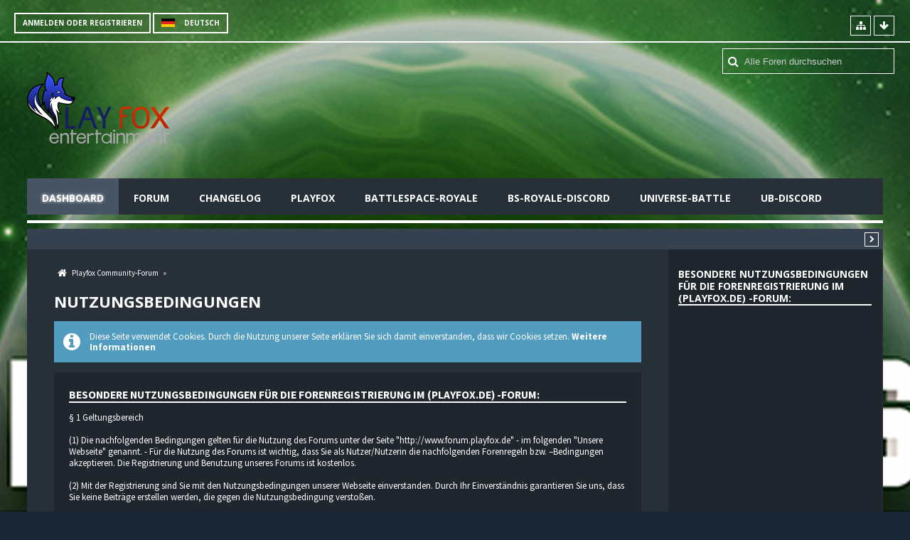

--- FILE ---
content_type: text/html; charset=UTF-8
request_url: http://forum.playfox.de/index.php/Terms/?s=9949ba5ef303725e232b84b60495bba62f4f8a8f
body_size: 11286
content:
<!DOCTYPE html>
<html dir="ltr" lang="de">

<head>
	<title>Nutzungsbedingungen - Playfox Community-Forum</title>
	
	<base href="http://forum.playfox.de/" />
<meta charset="utf-8" />
<meta name="viewport" content="width=device-width, initial-scale=1" />
<meta name="format-detection" content="telephone=no" />
<meta name="robots" content="noindex,nofollow" /><meta name="description" content="" />
<meta name="keywords" content="" />
<meta property="og:site_name" content="Playfox Community-Forum" />

<!-- Stylesheets -->
<link rel="stylesheet" type="text/css" href="http://forum.playfox.de/wcf/style/style-7.css?m=1552775336" />


<script>
	//<![CDATA[
	var SID_ARG_2ND	= '&s=8813f4d0e93681b14770cae23f9d6d8cf7e16158';
	var WCF_PATH = 'http://forum.playfox.de/wcf/';
	var SECURITY_TOKEN = '465c5d6c217bd0eef28bc4bbe8398e98ca6bf40a';
	var LANGUAGE_ID = 1;
	var TIME_NOW = 1768903921;
	var URL_LEGACY_MODE = true;
	//]]>
</script>
<script src="http://forum.playfox.de/wcf/js/3rdParty/jquery.min.js?v=1529421408"></script>
<script src="http://forum.playfox.de/wcf/js/3rdParty/jquery-ui.min.js?v=1529421408"></script>

<script src="http://forum.playfox.de/wcf/js/WCF.Combined.min.js?v=1529421408"></script>






<noscript>
	<style type="text/css">
		.jsOnly {
			display: none !important;
		}
		
		.noJsOnly {
			display: block !important;
		}
	</style>
</noscript>




	
	
	








				
				
				
			

<!--
Terms of use plugin
Copyright (c) by SoftCreatR Media
https://www.softcreatr.de
-->

			
<!-- Icons -->
<link rel="icon" href="http://forum.playfox.de/wcf/images/favicon.ico" type="image/x-icon" />
<link rel="apple-touch-icon" href="http://forum.playfox.de/wcf/images/apple-touch-icon.png" />


	
	<link rel="canonical" href="http://forum.playfox.de/index.php/Terms/?s=8813f4d0e93681b14770cae23f9d6d8cf7e16158" />
</head>

<body id="tplTerms">

							
			<a id="top"></a>



<header id="pageHeader" class="layoutFluid sidebarOrientationRight">
	<div>
		<nav id="topMenu" class="userPanel">
			<div class="layoutFluid">
									<ul class="userPanelItems">
						<!-- login box -->
		<li id="userLogin">
			<a class="loginLink" href="http://forum.playfox.de/index.php/Login/?s=8813f4d0e93681b14770cae23f9d6d8cf7e16158">Anmelden oder registrieren</a>
			<div id="loginForm" style="display: none;">
								
				<form method="post" action="http://forum.playfox.de/index.php/Login/?s=8813f4d0e93681b14770cae23f9d6d8cf7e16158">
					<fieldset>
						<legend>Anmeldung</legend>						
						<dl>
							<dt><label for="username">Benutzername oder E-Mail-Adresse</label></dt>
							<dd>
								<input type="text" id="username" name="username" value="" required="required" class="long" />
							</dd>
						</dl>
						
													<dl>
								<dt>Sind Sie bereits registriert?</dt>
								<dd>
									<label><input type="radio" name="action" value="register" /> Nein, ich möchte mich jetzt registrieren.</label>
									<label><input type="radio" name="action" value="login" checked="checked" /> Ja, mein Kennwort lautet:</label>
								</dd>
							</dl>
												
						<dl>
							<dt><label for="password">Kennwort</label></dt>
							<dd>
								<input type="password" id="password" name="password" value="" class="long" />
							</dd>
						</dl>
						
													<dl>
								<dt></dt>
								<dd><label><input type="checkbox" id="useCookies" name="useCookies" value="1" checked="checked" /> Dauerhaft angemeldet bleiben</label></dd>
							</dl>
												
						
						
						<div class="formSubmit">
							<input type="submit" id="loginSubmitButton" name="submitButton" value="Anmelden" accesskey="s" />
							<a class="button" href="http://forum.playfox.de/index.php/LostPassword/?s=8813f4d0e93681b14770cae23f9d6d8cf7e16158"><span>Kennwort vergessen</span></a>
							<input type="hidden" name="url" value="/index.php/Terms/?s=9949ba5ef303725e232b84b60495bba62f4f8a8f" />
							<input type="hidden" name="t" value="465c5d6c217bd0eef28bc4bbe8398e98ca6bf40a" />						</div>
					</fieldset>
					
											<fieldset>
							<legend>Anmeldung über Drittanbieter</legend>
							<ul class="buttonList smallButtons thirdPartyLogin">
																		
											<li id="twitterAuth" class="3rdPartyAuth">
							<a href="http://forum.playfox.de/index.php/TwitterAuth/?s=8813f4d0e93681b14770cae23f9d6d8cf7e16158" class="thirdPartyLoginButton twitterLoginButton"><span class="icon icon16 icon-twitter"></span> <span>Twitter</span></a>
						</li>
										
											<li id="facebookAuth" class="3rdPartyAuth">
							<a href="http://forum.playfox.de/index.php/FacebookAuth/?s=8813f4d0e93681b14770cae23f9d6d8cf7e16158" class="thirdPartyLoginButton facebookLoginButton"><span class="icon icon16 icon-facebook"></span> <span>Facebook</span></a>
						</li>
										
										
					<li id="steamAuth" class="3rdPartyAuth">
                                        <a href="http://forum.playfox.de/index.php/SteamAuth/?s=8813f4d0e93681b14770cae23f9d6d8cf7e16158" class="thirdPartyLoginButton steamLoginButton"><img src="https://steamcommunity-a.akamaihd.net/public/images/signinthroughsteam/sits_large_noborder.png"></a>
                                    </li>
					
							</ul>
						</fieldset>
									</form>
			</div>
			
			
		</li>
				<li id="pageLanguageContainer">
			
		</li>
					</ul>
				
				
				
				
<aside id="search" class="searchBar dropdown" data-disable-auto-focus="true">
	<form method="post" action="http://forum.playfox.de/index.php/Search/?types%5B%5D=com.woltlab.wbb.post&amp;s=8813f4d0e93681b14770cae23f9d6d8cf7e16158">
		<input type="search" name="q" placeholder="Alle Foren durchsuchen" autocomplete="off" required="required" value="" class="dropdownToggle" data-toggle="search" />
		
		<ul class="dropdownMenu">
							<li class="dropdownText">
					<label><input type="checkbox" name="subjectOnly" value="1" /> Nur Betreff durchsuchen</label><label><input type="checkbox" name="findThreads" value="1" /> Ergebnisse als Themen anzeigen</label>
				</li>
				<li class="dropdownDivider"></li>
			
			<li><a href="http://forum.playfox.de/index.php/Search/?types%5B%5D=com.woltlab.wbb.post&amp;s=8813f4d0e93681b14770cae23f9d6d8cf7e16158">Erweiterte Suche</a></li>
		</ul>
		
		<input type="hidden" name="types[]" value="com.woltlab.wbb.post" />		<input type="hidden" name="t" value="465c5d6c217bd0eef28bc4bbe8398e98ca6bf40a" />	</form>
</aside>

	
			</div>
		</nav>
		
		<div id="logo" class="logo">
						
			<a href="http://forum.playfox.de/?s=8813f4d0e93681b14770cae23f9d6d8cf7e16158">
									<img src="http://forum.playfox.de/wcf/images/styleLogo-496f5191d8d6e4529b91f5dd30803bfd9f6a4031.png" alt="" />
											</a>
		</div>
		
		
		
			<nav id="mainMenu" class="mainMenu jsMobileNavigation" data-button-label="Navigation">
		<ul>
							<li class="active" data-menu-item="wcf.user.dashboard">
					<a href="http://forum.playfox.de/?s=8813f4d0e93681b14770cae23f9d6d8cf7e16158">Dashboard</a>
									</li>
							<li data-menu-item="wbb.header.menu.board">
					<a href="http://forum.playfox.de/index.php/BoardList/?s=8813f4d0e93681b14770cae23f9d6d8cf7e16158">Forum</a>
									</li>
							<li data-menu-item="wcf.changelog.menu">
					<a href="http://forum.playfox.de/index.php/ChangelogList/?s=8813f4d0e93681b14770cae23f9d6d8cf7e16158">Changelog</a>
									</li>
							<li data-menu-item="wcf.page.menuItem16">
					<a href="http://www.playfox.de">Playfox</a>
									</li>
							<li data-menu-item="wcf.page.menuItem21">
					<a href="http://battlespace-royale.com">Battlespace-Royale</a>
									</li>
							<li data-menu-item="wcf.page.menuItem20">
					<a href="https://discord.gg/SkxNWba">BS-Royale-Discord</a>
									</li>
							<li data-menu-item="wcf.page.menuItem15">
					<a href="http://universe-battle.com">Universe-Battle</a>
									</li>
							<li data-menu-item="wcf.page.menuItem22">
					<a href="https://discord.gg/NeRFfnQ">UB-Discord</a>
									</li>
					</ul>
	</nav>
		
		
		
		<nav class="navigation navigationHeader">
														
			<ul class="navigationIcons">
				<li id="toBottomLink"><a href="http://forum.playfox.de/index.php/Terms/?s=9949ba5ef303725e232b84b60495bba62f4f8a8f#bottom" title="Zum Seitenende" class="jsTooltip"><span class="icon icon16 icon-arrow-down"></span> <span class="invisible">Zum Seitenende</span></a></li>
				<li id="sitemap" class="jsOnly"><a href="#" title="Schnellnavigation" class="jsTooltip"><span class="icon icon16 icon-sitemap"></span> <span class="invisible">Schnellnavigation</span></a></li>
											</ul>
		</nav>
	</div>
</header>



<div id="main" class="layoutFluid sidebarOrientationRight">
	<div>
		<div>
						
						
			<section id="content" class="content">
								
				
				
					<nav class="breadcrumbs marginTop">
		<ul>
			<li title="Playfox Community-Forum" itemscope="itemscope" itemtype="http://data-vocabulary.org/Breadcrumb">
						<a href="http://forum.playfox.de/?s=8813f4d0e93681b14770cae23f9d6d8cf7e16158" itemprop="url"><span itemprop="title">Playfox Community-Forum</span></a> <span class="pointer"><span>&raquo;</span></span>
					</li>
		</ul>
	</nav>
	

<header class="boxHeadline">
	<h1>Nutzungsbedingungen</h1>
</header>

<div class="userNotice">
		
			<p class="info">Diese Seite verwendet Cookies. Durch die Nutzung unserer Seite erklären Sie sich damit einverstanden, dass wir Cookies setzen. <a href="http://forum.playfox.de/index.php/CookiePolicy/?s=8813f4d0e93681b14770cae23f9d6d8cf7e16158">Weitere Informationen</a></p>
		
		
	<noscript>
		<p class="warning">In Ihrem Webbrowser ist JavaScript deaktiviert. Um alle Funktionen dieser Website nutzen zu können, muss JavaScript aktiviert sein.</p>
	</noscript>
	
		
		
	</div>


	
<div class="container containerPadding marginTop htmlContent">
			<div id="termsOfUse">
			<ol id="termsList" class="none noMargin">
				<li class="term">
							<h2 id="term1" class="termCaption">Besondere Nutzungsbedingungen für die Forenregistrierung im (Playfox.de) -Forum:</h2>
							<div class="termDescription">§ 1 Geltungsbereich<br />
<br />
(1) Die nachfolgenden Bedingungen gelten für die Nutzung des Forums unter der Seite &quot;http://www.forum.playfox.de&quot; - im folgenden &quot;Unsere Webseite&quot; genannt. - Für die Nutzung des Forums ist wichtig, dass Sie als Nutzer/Nutzerin die nachfolgenden Forenregeln bzw. –Bedingungen akzeptieren. Die Registrierung und Benutzung unseres Forums ist kostenlos.<br />
<br />
(2) Mit der Registrierung sind Sie mit den Nutzungsbedingungen unserer Webseite einverstanden. Durch Ihr Einverständnis garantieren Sie uns, dass Sie keine Beiträge erstellen werden, die gegen die Nutzungsbedingung verstoßen.<br />
<br />
(3) Durch das Benutzen von unserer Webseite kommt kein Vertrag zwischen den Nutzern/Nutzerinnen und uns zustande.<br />
<br />
 <br />
<br />
§ 2 Pflichten als Forum-Nutzer/Forum-Nutzerinnen<br />
<br />
 (1) Einer Ihrer Pflichten als Nutzer/Nutzerin ist es, dass Sie keine Beiträge veröffentlichen, die gegen diese Forenregeln, gegen die guten Sitten oder sonst gegen geltendes deutsches Recht verstoßen.<br />
<br />
Folgende Punkte sind Ihnen nicht genehmigt:<br />
<br />
1. Inhalte zu veröffentlichen, die unwahr sind und deren Veröffentlichung einen Straftatbestand oder eine Ordnungswidrigkeit erfüllt,<br />
2. Versendung von Spam über das Forum an andere Forum-Nutzer/Form-Nutzerin,<br />
3. Verwendung von gesetzlich durch Urheber- und Markenrecht geschützte Inhalte ohne rechtmäßige Berechtigung (z.B. Pressemitteilungen etc.),<br />
4. Handlungen, die wettbewerbswidrig sind,<br />
5. mehrfache Einstellung von Themen ins Forum (sogenannte Doppelpostings),<br />
6. eigene Werbung, folglich Schleichwerbung, zu betreiben und<br />
7. Inhalte zu veröffentlichen, die beleidigend, rassistisch, diskriminierend oder pornographische Elemente aufweisen gegenüber anderen Nutzern/Nutzerinnen und der Allgemeinheit.<br />
<br />
Ihre Pflicht als Forum-Nutzer/ Forum-Nutzerin ist es, auf § 2 Abs. 1 Nr. 1-7 dieser Nutzungsbedingung, vor  der Veröffentlichung Ihres Beitrages im Forum zu beachten und zu überprüfen, ob Sie sich an diese Punkte gehalten haben.<br />
<br />
(2)   Sollten Sie gegen § 2 Abs. 1 Nr. 1-7 dieser Nutzungsbedingung verstoßen, behalten wir uns das Recht vor, gegen Sie folgende Schritte vorzunehmen:<br />
<br />
1. Ihre eingestellten Beiträge zu löschen und diese abzuändern,<br />
<br />
2. Verbot weiterhin im Forum Beiträge zu verfassen und<br />
<br />
3. Sperrung des Zugangs als Nutzer/Nutzerin.<br />
<br />
(3)  Haben Sie als Forum-Nutzer/Forum-Nutzerin nicht die Forenregeln beachtet und sind hierdurch mögliche Rechtsverstöße entstanden, die durch Ihre eingestellten Inhalte in unserem Forum entstanden sind (Pflichtverletzung), verpflichten Sie sich als Nutzer/Nutzerin, uns von jeglichen Ansprüchen, auch den Schadenersatzansprüchen, freizustellen und diesen die Kosten zu ersetzen.<br />
<br />
Zudem ist der Nutzer/die Nutzerin verpflichtet uns, bei Schadenersatzansprüchen hinsichtlich der Abwehr des durch ihn entstandenen Rechtsverstoßes (Pflichtverletzung s.o.), zu unterstützen und die Kosten einer angemessenen Rechtsverteidigung für uns zu tragen.<br />
<br />
(4)   Durch Ihr Einverständnis garantieren Sie uns, dass Sie keine Beträge erstellen werden, die gegen die Nutzungsbedingung verstoßen. Entsprechendes gilt auch für das Setzen von externen Links und die Signaturen.<br />
<br />
 <br />
<br />
§ 3 Übertragung von Nutzungsrechten<br />
<br />
Sie, als Forum-Nutzer/Forum-Nutzerin  haben die alleinige Verantwortung des Urheberrechts i.S.d. Urhebergesetzes bei Veröffentlichung von Beiträgen und Themen im Forum zu beachten. Als Nutzer/Nutzerin räumen Sie lediglich uns mit Veröffentlichung Ihres Beitrages auf deren Homepage das Recht ein, den Beitrag dauerhaft zum Abruf bereitzustellen. Ferner hat unser Team das Recht, Ihre Themen und Beiträge zu löschen, zu bearbeiten und innerhalb seiner Homepage zu verschieben, um diese mit anderen Inhalten zu verknüpfen oder zu schließen.<br />
<br />
 <br />
<br />
§ 4 Haftungsbeschränkung<br />
<br />
(1) Wir übernimmen keinerlei Gewähr für die im Forum veröffentlichten und eingestellten Beiträge, Themen, externen Links und die daraus resultierenden Inhalte, insbesondere nicht für deren Richtigkeit, Vollständigkeit und Aktualität. Wir sind auch nicht verpflichtet, permanent die übermittelten und gespeicherten Beiträge der Nutzer/Nutzerinnen zu überwachen oder nach den Umständen zu erforschen, ob sie auf einen rechtswidrigen Inhalt hinweisen. Wir haften grundsätzlich nur im Falle einer vorsätzlichen oder grob fahrlässigen Pflichtverletzung.<br />
<br />
(2) Wir weisen ausdrücklich darauf hin, dass die juristischen Beiträge und Diskussionen im Forum vollkommen unverbindlich sind. Die Nutzung der Beiträge und deren Verwertung erfolgt auf Ihre eigene Gefahr.<br />
<br />
(3)   Bei Werbeschaltungen übernimmen wir keine Haftung für den Inhalt und die Richtigkeit. Für den Inhalt der Werbeanzeigen ist der jeweilige Autor einzig und allein verantwortlich; gleiches gilt für den Inhalt der beworbenen Webseite. Bei Darstellung der Werbeanzeige auf unserer Webseite , sind wir nicht gleichzeitig mit dem rechtswidrigen Inhalt einverstanden. Daher liegt die Haftung ausschließlich bei dem Werbekunden.<br />
<br />
(4)   Es ist wird nicht für einen ständigen unterbrechungsfreien Abruf der Webseite garantiert. Einer Haftung diesbezüglich wird hiermit ausdrücklich widersprochen. Auch bei großer Sorgfalt können Ausfallzeiten leider nicht ausgeschlossen werden.<br />
<br />
 <br />
<br />
§ 5 Urheberrecht<br />
<br />
Sämtliche Texte, Bilder und andere auf unserer Webseite veröffentlichten Informationen und Daten unterliegen - sofern nicht anders gekennzeichnet - dem Copyright unserer Seite. Jede Form von Wiedergabe und/oder Modifikation darf nur mit der schriftlichen Genehmigung durch uns erfolgen. Andersfalls behalten wir uns das Recht vor gerichtlich gegen diese Rechtsverletzung vorzugehen. Alle Kosten, die durch eine Rechtsverletzung seitens eines Benutzers verursacht werden, werden diesem in Rechnung gestellt.<br />
<br />
 <br />
<br />
§ 6 Änderungsvorbehalt<br />
<br />
Wir haben jederzeit das Recht die Nutzungsbedingungen zu ändern. Die Änderung wird dann per Forum-Eintrag auf der Webseite veröffentlicht.<br />
<br />
 <br />
<br />
§ 7 Kündigung und Laufzeit der Mitgliedschaft bei unserer Webseite<br />
<br />
Die Laufzeit der Mitgliedschaft beginnt mit der Registrierung und mit dem Einverständnis unseren Nutzungsbedingungen und besteht auf eine unbestimmte Zeit. Die Mitgliedschaft kann jederzeit ohne Angabe von Kündigen fristlos gekündigt werden.<br />
<br />
§ 8 Nutzung Ihrer E-Mail (Inhouse)<br />
Mit der Registrierung in unserem Forum erklären sie sich damit einverstanden, gelegentlich E-Mails zu unseren Produkten, von uns zu erhalten. (Ausschließlich E-Mails zu unseren hauseigenen Spielen). Zur Kündigung beachten sie bitte § 7.<br />
<br />
<br />
§ 9 Salvatorische Klausel<br />
<br />
Diese Forum-Nutzungsbedingung ist als Teil unserer Webseite zu betrachten, von dem aus auf diese Seite verwiesen wird. Sind einzelne Formulierungen dieser Forum-Nutzungsbedingung nicht mehr ganz oder nicht mehr vollständig konform mit der geltenden Rechtslage, so ist davon auszugehen, dass die übrigen Regelungen der Forum-Nutzungsbedingungen bestehen bleiben.</div>
							
															</li>
							</ol>
		</div>
		
					<p class="lastChange"><small><em>(Letzte Änderung: 28. März 2018, 22:29)</em></small></p>
			
</div>

	



				
				
					<nav class="breadcrumbs marginTop">
		<ul>
			<li title="Playfox Community-Forum">
						<a href="http://forum.playfox.de/?s=8813f4d0e93681b14770cae23f9d6d8cf7e16158"><span>Playfox Community-Forum</span></a> <span class="pointer"><span>&raquo;</span></span>
					</li>
		</ul>
	</nav>
				
							</section>
			
																<aside class="sidebar" data-is-open="true" data-sidebar-name="be.bastelstu.sascha.termsofuse.TermsOfUseForm">
						<div>
														
							
							
											<fieldset>
								<legend><a href="http://forum.playfox.de/index.php/Terms/?s=9949ba5ef303725e232b84b60495bba62f4f8a8f#term1">Besondere Nutzungsbedingungen für die Forenregistrierung im (Playfox.de) -Forum:</a></legend>
								<nav>
									<ul>
																							</ul></nav></fieldset>
										
							
							
													</div>
					</aside>
					
											
																	</div>
	</div>
</div>

<footer id="pageFooter" class="layoutFluid footer sidebarOrientationRight">
	<div>
		<nav id="footerNavigation" class="navigation navigationFooter">
				<ul class="navigationMenuItems">
					<li data-menu-item="wcf.footer.menu.legalNotice"><a href="http://forum.playfox.de/index.php/LegalNotice/?s=8813f4d0e93681b14770cae23f9d6d8cf7e16158">Impressum</a></li>
					<li data-menu-item="wcf.footer.menu.termsOfUse"><a href="http://forum.playfox.de/index.php/Terms/?s=8813f4d0e93681b14770cae23f9d6d8cf7e16158">Nutzungsbedingungen</a></li>
					<li data-menu-item="wcf.page.privacyPolicy"><a href="http://forum.playfox.de/index.php/PrivacyPolicy/?s=8813f4d0e93681b14770cae23f9d6d8cf7e16158">Datenschutzerklärung</a></li>
			</ul>
			
			<ul class="navigationIcons">
				<li id="toTopLink" class="toTopLink"><a href="http://forum.playfox.de/index.php/Terms/?s=9949ba5ef303725e232b84b60495bba62f4f8a8f#top" title="Zum Seitenanfang" class="jsTooltip"><span class="icon icon16 icon-arrow-up"></span> <span class="invisible">Zum Seitenanfang</span></a></li>
				
			</ul>
			
			<ul class="navigationItems">
									<li title="(UTC+01:00) Amsterdam, Berlin, Bern, Rom, Stockholm, Wien"><p><span class="icon icon16 icon-time"></span> <span>20. Januar 2026, 11:12</span></p></li>
								
			</ul>
		</nav>
		
		<div class="footerContent">
			
			
						
			<div class="zan"><a href="http://www.zantarelli.com">Play the Game-Design coded &amp; layout by Gino Zantarelli 2015&copy;</a></div>	
<address class="copyright marginTop"><a href="http://www.woltlab.com/de/" target="_blank">Forensoftware: <strong>Burning Board&reg; 4.1.20 pl 1</strong>, entwickelt von <strong>WoltLab&reg; GmbH</strong></a></address>		</div>
		
			</div>
</footer>

<div id="fb-root"></div>




	<script>
		if (typeof xivdbprovider != "undefined") {

			var xivdb_tooltips = {
    			language: 'de'
			};
		};
	</script>

<script>
	WCF.User.init(0, '');
	
	WCF.Language.addObject({
		'__days': [ 'Sonntag', 'Montag', 'Dienstag', 'Mittwoch', 'Donnerstag', 'Freitag', 'Samstag' ],
		'__daysShort': [ 'So', 'Mo', 'Di', 'Mi', 'Do', 'Fr', 'Sa' ],
		'__months': [ 'Januar', 'Februar', 'März', 'April', 'Mai', 'Juni', 'Juli', 'August', 'September', 'Oktober', 'November', 'Dezember' ], 
		'__monthsShort': [ 'Jan', 'Feb', 'Mrz', 'Apr', 'Mai', 'Jun', 'Jul', 'Aug', 'Sep', 'Okt', 'Nov', 'Dez' ],
		'wcf.clipboard.item.unmarkAll': 'Demarkieren',
		'wcf.date.relative.now': 'Vor einem Moment',
		'wcf.date.relative.minutes': 'Vor {if $minutes > 1}{#$minutes} Minuten{else}einer Minute{\/if}',
		'wcf.date.relative.hours': 'Vor {if $hours > 1}{#$hours} Stunden{else}einer Stunde{\/if}',
		'wcf.date.relative.pastDays': '{if $days > 1}{$day}{else}Gestern{\/if}, {$time}',
		'wcf.date.dateFormat': 'j. F Y',
		'wcf.date.dateTimeFormat': '%date%, %time%',
		'wcf.date.shortDateTimeFormat': '%date%',
		'wcf.date.hour': 'Stunde',
		'wcf.date.minute': 'Minute',
		'wcf.date.timeFormat': 'H:i',
		'wcf.date.firstDayOfTheWeek': '1',
		'wcf.global.button.add': 'Hinzufügen',
		'wcf.global.button.cancel': 'Abbrechen',
		'wcf.global.button.close': 'Schließen',
		'wcf.global.button.collapsible': 'Auf- und Zuklappen',
		'wcf.global.button.delete': 'Löschen',
		'wcf.global.button.disable': 'Deaktivieren',
		'wcf.global.button.disabledI18n': 'einsprachig',
		'wcf.global.button.edit': 'Bearbeiten',
		'wcf.global.button.enable': 'Aktivieren',
		'wcf.global.button.hide': 'Ausblenden',
		'wcf.global.button.next': 'Weiter »',
		'wcf.global.button.preview': 'Vorschau',
		'wcf.global.button.reset': 'Zurücksetzen',
		'wcf.global.button.save': 'Speichern',
		'wcf.global.button.search': 'Suche',
		'wcf.global.button.submit': 'Absenden',
		'wcf.global.button.upload': 'Hochladen',
		'wcf.global.confirmation.cancel': 'Abbrechen',
		'wcf.global.confirmation.confirm': 'OK',
		'wcf.global.confirmation.title': 'Bestätigung erforderlich',
		'wcf.global.decimalPoint': ',',
		'wcf.global.error.timeout': 'Keine Antwort vom Server erhalten, Anfrage wurde abgebrochen.',
		'wcf.global.form.error.empty': 'Bitte füllen Sie dieses Eingabefeld aus.',
		'wcf.global.form.error.greaterThan': 'Der eingegebene Wert muss größer sein als {#$greaterThan}.',
		'wcf.global.form.error.lessThan': 'Der eingegebene Wert muss kleiner sein als {#$lessThan}.',
		'wcf.global.language.noSelection': 'Keine Auswahl',
		'wcf.global.loading': 'Lädt …',
		'wcf.global.page.jumpTo': 'Gehe zu Seite',
		'wcf.global.page.jumpTo.description': 'Geben Sie einen Wert zwischen „1“ und „#pages#“ ein.',
		'wcf.global.page.pageNavigation': 'Navigation',
		'wcf.global.page.next': 'Nächste Seite',
		'wcf.global.page.previous': 'Vorherige Seite',
		'wcf.global.pageDirection': 'ltr',
		'wcf.global.reason': 'Begründung',
		'wcf.global.sidebar.hideLeftSidebar': '',
		'wcf.global.sidebar.hideRightSidebar': '',
		'wcf.global.sidebar.showLeftSidebar': '',
		'wcf.global.sidebar.showRightSidebar': '',
		'wcf.global.success': 'Die Aktion wurde erfolgreich ausgeführt.',
		'wcf.global.success.add': 'Der Eintrag wurde gespeichert.',
		'wcf.global.success.edit': 'Ihre Änderungen wurden gespeichert.',
		'wcf.global.thousandsSeparator': '.',
		'wcf.page.pagePosition': 'Seite {#$pageNo} von {#$pages}',
		'wcf.page.sitemap': 'Schnellnavigation',
		'wcf.style.changeStyle': 'Stil ändern',
		'wcf.user.activityPoint': 'Punkte',
		'wcf.style.changeStyle': 'Stil ändern',
		'wcf.user.panel.markAllAsRead': 'Alle als gelesen markieren',
		'wcf.user.panel.markAsRead': 'Als gelesen markieren',
		'wcf.user.panel.settings': 'Einstellungen',
		'wcf.user.panel.showAll': 'Alle anzeigen'
					,'wcf.like.button.like': 'Gefällt mir',
			'wcf.like.button.dislike': 'Gefällt mir nicht',
			'wcf.like.tooltip': '{if $likes}{#$likes} Like{if $likes != 1}s{/if}{if $dislikes}, {/if}{/if}{if $dislikes}{#$dislikes} Dislike{if $dislikes != 1}s{/if}{/if}',
			'wcf.like.summary': '{if $others == 0}{@$users.slice(0, -1).join(", ")}{if $users.length > 1} und {/if}{@$users.slice(-1)[0]}{else}{@$users.join(", ")} und {if $others == 1}einem{else}{#$others}{/if} weiteren{/if} gefällt das.',
			'wcf.like.details': 'Details'
				
		
	});
	
	new WCF.Date.Time();
	
	WCF.Dropdown.init();
	WCF.System.Mobile.UX.init();
	
	WCF.TabMenu.init();
	WCF.System.FlexibleMenu.init();
</script>
<script>
	//<![CDATA[
	$(function() {
		new WCF.Effect.SmoothScroll();
		new WCF.Effect.BalloonTooltip();
		new WCF.Sitemap();
		new WCF.Style.Chooser();		WCF.System.PageNavigation.init('.pageNavigation');
		WCF.Date.Picker.init();
		new WCF.User.ProfilePreview();
		new WCF.Notice.Dismiss();
		WCF.User.Profile.ActivityPointList.init();
		
		
		
							new WCF.System.KeepAlive(1740);
				
		if ($.browser.msie) {
			window.onbeforeunload = function() {
				/* Prevent "Back navigation caching" (http://msdn.microsoft.com/en-us/library/ie/dn265017%28v=vs.85%29.aspx) */
			};
		}
		
		$('form[method=get]').attr('method', 'post');
	});
	//]]>
</script>
<!--[IF IE 9]>
<script>
	$(function() {
		function fixButtonTypeIE9() {
			$('button').each(function(index, button) {
				var $button = $(button);
				if (!$button.attr('type')) {
					$button.attr('type', 'button');
				}
			});
		}
		
		WCF.DOMNodeInsertedHandler.addCallback('WCF.FixButtonTypeIE9', fixButtonTypeIE9);
		fixButtonTypeIE9();
	});
</script>
<![ENDIF]-->
<script>
		//<![CDATA[
		var $imageViewer = null;
		$(function() {
			WCF.Language.addObject({
				'wcf.imageViewer.button.enlarge': 'Vollbild-Modus',
				'wcf.imageViewer.button.full': 'Originalversion aufrufen',
				'wcf.imageViewer.seriesIndex': '{x} von {y}',
				'wcf.imageViewer.counter': 'Bild {x} von {y}',
				'wcf.imageViewer.close': 'Schließen',
				'wcf.imageViewer.enlarge': 'Bild direkt anzeigen',
				'wcf.imageViewer.next': 'Nächstes Bild',
				'wcf.imageViewer.previous': 'Vorheriges Bild'
			});
			
			$imageViewer = new WCF.ImageViewer();
		});
		
		// WCF 2.0 compatibility, dynamically fetch slimbox and initialize it with the request parameters
		$.widget('ui.slimbox', {
			_create: function() {
				var self = this;
				head.load('http://forum.playfox.de/wcf/js/3rdParty/slimbox2.min.js', function() {
					self.element.slimbox(self.options);
				});
			}
		});
		//]]>
	</script>
<script>
	WCF.Language.addObject({
		
		'wcf.global.error.title': 'Fehlermeldung'
		
		
		
	});
</script>
<script src="http://forum.playfox.de/js/WBB.min.js?v=1529421408"></script>
<script src="http://forum.playfox.de/wcf/js/jCounter.jQuery.min.js"></script>
<script src="http://forum.playfox.de/wcf/js/be.bastelstu.wcf.push.min.js"></script>
<script src="http://forum.playfox.de/wcf/js/be.bastelstu.wcf.nodePush.min.js"></script>
<script src="http://forum.playfox.de/wcf/js/3rdParty/mejs/mediaelement-and-player.min.js?v=1529421408"></script>
<script src="http://forum.playfox.de/wcf/js/3rdParty/mejs/lang/me-i18n-locale-de.js?v=1529421408"></script>
<script src="http://forum.playfox.de/wcf/js/WCF.MediaElement.min.js?v=1529421408"></script>
<script>
	//<![CDATA[
	$(function() {
		
		new WBB.Post.Preview();
WCF.DOMNodeInsertedHandler.addCallback('WCF.InitMediaElementJS', function() {
	$('video,audio').not('.noMejs').mediaelementplayer({
		pluginPath: 'http://forum.playfox.de/wcf/js/3rdParty/mejs/',
		iPhoneUseNativeControls: true,
		iPadUseNativeControls: true,
		success: function (mediaElement, domObject) {
			WCF.MediaElement.Player.init(mediaElement, domObject);
			
		},
		error: function(){
			
		}
		
	});
});

WCF.DOMNodeInsertedHandler.execute();
	});
	//]]>
</script>
<script>
				//<![CDATA[
				$(function() {
					WCF.Language.addObject({
						'wcf.user.button.login': 'Anmelden',
						'wcf.user.button.register': 'Registrieren',
						'wcf.user.login': 'Anmeldung'
					});
					new WCF.User.Login(true);
				});
				//]]>
			</script>
<script>
				//<![CDATA[
				$(function() {
					var $languages = {
													'1': {
								iconPath: 'http://forum.playfox.de/wcf/icon/flag/de.svg',
								languageName: 'Deutsch'
							}
						, 							'2': {
								iconPath: 'http://forum.playfox.de/wcf/icon/flag/gb.svg',
								languageName: 'English'
							}
											};
					
					new WCF.Language.Chooser('pageLanguageContainer', 'languageID', 1, $languages, function(item) {
						var $location = window.location.toString().replace(/#.*/, '').replace(/(\?|&)l=[0-9]+/g, '');
						var $delimiter = ($location.indexOf('?') == -1) ? '?' : '&';
						
						window.location = $location + $delimiter + 'l=' + item.data('languageID') + window.location.hash;
					});
				});
				//]]>
			</script>
<script>
		//<![CDATA[
		$(function() {
			new WCF.Search.Message.SearchArea($('#search'));
		});
		//]]>
	</script>
<script>
							//<![CDATA[
							$(function() {
								new WCF.Collapsible.Sidebar();
							});
							//]]>
						</script>
<script>
	if (typeof facebookprovider != "undefined") {
		(function(d, s, id) {
			var js, fjs = d.getElementsByTagName(s)[0];
			if (d.getElementById(id)) return;
			js = d.createElement(s); js.id = id;
			js.async = true;
			js.src = "//connect.facebook.net/en_US/sdk.js#xfbml=1&version=v2.6&appId=839587286137139";
			fjs.parentNode.insertBefore(js, fjs);
		}(document, 'script', 'facebook-jssdk'));
	}
</script>
<script>
if (typeof googleplusprovider != "undefined") {
    head.load('https://apis.google.com/js/platform.js');
}
</script>
<script>
if (typeof xivdbprovider != "undefined") {
	document.write('<script src="http://forum.playfox.de/wcf/js/3rdParty/xivdb_tooltips.min.js?v=1529421408"><\/script>');
};
</script>


<a id="bottom"></a>

</body>
</html>